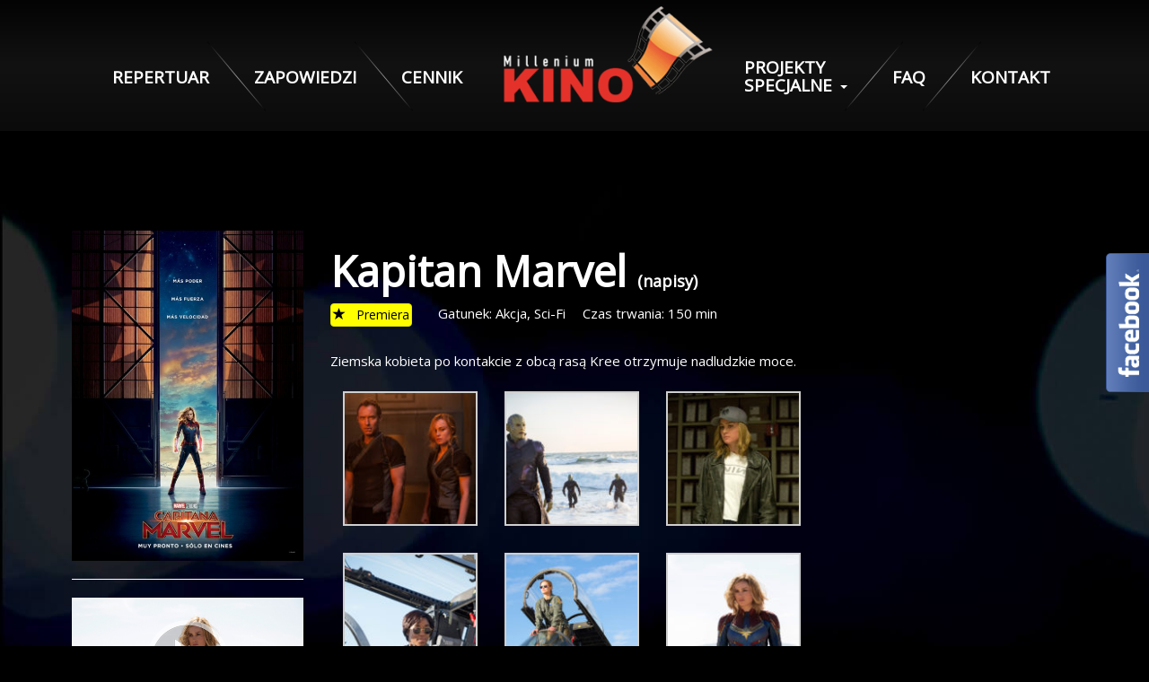

--- FILE ---
content_type: text/html; charset=UTF-8
request_url: https://kinomillenium.pl/7001,kapitan-marvel-napisy/
body_size: 6311
content:


<!DOCTYPE html>
<html lang="pl-PL">
<head>
    <meta http-equiv="content-type" content="text/html; charset=UTF-8" />
	<title>Kapitan Marvel (napisy) - Kino Milenium, Łomża</title>
    <meta name="description" content="" />
    <meta http-equiv="X-UA-Compatible" content="IE=edge">
    <meta name="viewport" content="width=device-width, initial-scale=1">
    <meta name="theme-color" content="#000">
	<!-- Windows Phone -->
	<meta name="msapplication-navbutton-color" content="#000">
	<!-- iOS Safari -->
	<meta name="apple-mobile-web-app-status-bar-style" content="#000">
	 
	<link href="/wp-content/themes/milenium/css/bootstrap.min.css" rel="stylesheet">
    <link rel="pingback" href="https://kinomillenium.pl/xmlrpc.php" />	   
	<link href="/wp-content/themes/milenium/style.css" rel="stylesheet">
	<link href="/wp-content/themes/milenium/conf.css" rel="stylesheet">
    <link href="https://fonts.googleapis.com/css?family=Open+Sans:300,400,700i&amp;subset=latin-ext" rel="stylesheet">
	<link rel="apple-touch-icon" sizes="57x57" href="/favi/apple-icon-57x57.png">
	<link rel="apple-touch-icon" sizes="60x60" href="/favi/apple-icon-60x60.png">
	<link rel="apple-touch-icon" sizes="72x72" href="/favi/apple-icon-72x72.png">
	<link rel="apple-touch-icon" sizes="76x76" href="/favi/apple-icon-76x76.png">
	<link rel="apple-touch-icon" sizes="114x114" href="/favi/apple-icon-114x114.png">
	<link rel="apple-touch-icon" sizes="120x120" href="/favi/apple-icon-120x120.png">
	<link rel="apple-touch-icon" sizes="144x144" href="/favi/apple-icon-144x144.png">
	<link rel="apple-touch-icon" sizes="152x152" href="/favi/apple-icon-152x152.png">
	<link rel="apple-touch-icon" sizes="180x180" href="/favi/apple-icon-180x180.png">
	<link rel="icon" type="image/png" sizes="192x192"  href="/favi/android-icon-192x192.png">
	<link rel="icon" type="image/png" sizes="32x32" href="/favi/favicon-32x32.png">
	<link rel="icon" type="image/png" sizes="96x96" href="/favi/favicon-96x96.png">
	<link rel="icon" type="image/png" sizes="16x16" href="/favi/favicon-16x16.png">
	<link rel="manifest" href="/favi/manifest.json">
	<meta name="msapplication-TileColor" content="#ffffff">
	<meta name="msapplication-TileImage" content="/favi/ms-icon-144x144.png">
	<meta name="theme-color" content="#ffffff">      
	
	<link rel="stylesheet" href="/wp-content/themes/milenium/css/owl.carousel.min.css">
	<link rel="stylesheet" href="/wp-content/themes/milenium/css/owl.theme.default.css">
	<script>
    window.dataLayer = window.dataLayer || [];
    function gtag() {
        dataLayer.push(arguments);
    }
    gtag("consent", "default", {
        ad_storage: "denied",
        ad_user_data: "denied", 
        ad_personalization: "denied",
        analytics_storage: "denied",
        functionality_storage: "denied",
        personalization_storage: "denied",
        security_storage: "granted",
        wait_for_update: 2000,
    });
    gtag("set", "ads_data_redaction", true);
    gtag("set", "url_passthrough", true);
</script>
<script>
  (function(i,s,o,g,r,a,m){i['GoogleAnalyticsObject']=r;i[r]=i[r]||function(){
  (i[r].q=i[r].q||[]).push(arguments)},i[r].l=1*new Date();a=s.createElement(o),
  m=s.getElementsByTagName(o)[0];a.async=1;a.src=g;m.parentNode.insertBefore(a,m)
  })(window,document,'script','https://www.google-analytics.com/analytics.js','ga');

  ga('create', 'UA-90855465-1', 'auto');
  ga('send', 'pageview');

</script>
 

</head>
<body>

  
    <section class="headernav gradienthead">     
            <!-- Górna belka 100% -->
            <div class="container">
                <nav class="navbar navbar-default">
                    <div class="container-fluid">
                        <div class="navbar-header">
                            <button type="button" class="navbar-toggle collapsed" data-toggle="collapse" data-target="#navbar">
								<span class="sr-only">Toggle navigation</span> <span class="icon-bar"></span> <span class="icon-bar"></span> <span class="icon-bar"></span> 
								<div class="namexs">MENU</div>
							</button>
							
                            <a class="navbar-brand" href="/"><img src="/wp-content/themes/milenium/img/logo.png" alt="Kino milenium Łomża"> </a>
                        </div>
                        
                        <div id="navbar" class="navbar-collapse collapse">
                            <ul class="nav navbar-nav navbar-left">
                                <li><a href="/repertuar/">REPERTUAR</a></li>
								<li><a href="/zapowiedzi/">ZAPOWIEDZI</a></li>
								<li><a href="/cennik/">CENNIK</a></li>
								<!--li><a href="/oferta-dla-szkol/">SZKOŁY</a></li-->
                                <!--li><li class="dropdown">
										  <a href="#" class="dropdown-toggle" data-toggle="dropdown" role="button" aria-haspopup="true" aria-expanded="false">OFERTA <span class="caret"></span></a>
										  <ul class="dropdown-menu">
											
										  </ul>
								</li></li-->
								
                            </ul>
                            <ul class="nav navbar-nav navbar-right">
    
                                <li class="dropdown">
										  <a href="#" class="dropdown-toggle" data-toggle="dropdown" role="button" aria-haspopup="true" aria-expanded="false"><span class="nav-mod-a">PROJEKTY SPECJALNE</span> <span class="caret"></span></a>
										  <ul class="dropdown-menu">
											 <li><a href="https://goo.gl/maps/EpuQhpRdUzNVUxVA6" target="_blank">SPACER 360° PO NASZYM KINIE</a></li>
											<li><a href="/karta-duzej-rodziny/">KARTA DUŻEJ RODZINY</a></li>
											<li><a href="/oferta-dla-szkol/">SZKOŁY</a></li>
											<li><a href="/reklama/">REKLAMA</a></li>
											<li><a href="/vouchery/">VOUCHERY</a></li>
											<li role="separator" class="divider"></li>
											<li><a href="/babski-wieczor/">Babski Wieczór</a></li>
											<li><a href="/ogloszenie-o-przetargu/">Ogłoszenie o przetargu</a></li>
										  </ul>
								</li>

                                <li><a href="/faq/">FAQ</a></li>
                                <li><a href="/kontakt/">KONTAKT</a></li>
                            </ul>
                        </div>
                        
                        <!--/.nav-collapse -->
                    </div>   
                    <!--/.container-fluid -->
                </nav>
            </div>
    
    </section>
	
<!-- 	<section style="background-color: #000;">
		<p style="background-color: #f5ba18;color:#000; padding: 10px; text-align:center">
	Ze względów bezpieczeństwa od <strong>12.02.2021</strong> na każdy seans uruchamiamy sprzedaż <strong>TYLKO 50%</strong> miejsc na sali. Zakupiony bilet upoważnia Was do wejścia na wybrany film i zajęcia DOWOLNEGO miejsca z zachowaniem bezpiecznej odległości od innych widzów.
</p>
	</section> -->

<section class="bgcontent">
	<div class="container" style="margin-top: 30px;">
		<div class="row">
			<div class="col-xs-12 col-md-12">
				
			
			</div>
		</div>
	</div>
</section>

<section class="movies-details">
    <div class="container bg-frame-movies">
        
        <div class="row">
           
     
            <div class="col-md-3">
                <img width="500" height="714" src="https://kinomillenium.pl/fotos/2019/01/kapitan-marvel-napisy-plakat.jpg" class="img-responsive zoomlg wp-post-image" alt="" decoding="async" fetchpriority="high" srcset="https://kinomillenium.pl/fotos/2019/01/kapitan-marvel-napisy-plakat.jpg 500w, https://kinomillenium.pl/fotos/2019/01/kapitan-marvel-napisy-plakat-210x300.jpg 210w" sizes="(max-width: 500px) 100vw, 500px" />				
										
							<hr>
							<div class="embed-responsive embed-responsive-16by9">
							<a href="https://www.youtube.com/watch?v=CuhVr4MXKLs" class="youtube group1">
							<img src="https://kinomillenium.pl/fotos/2019/01/kapitan-marvel6.jpg" alt="Kapitan Marvel <span>(napisy)</span>" style="min-height:150px; width:100%;">
							</a>
							</div>		
						            </div>
       
            
            <div class="col-md-6 content-film">
                <h2> Kapitan Marvel <span>(napisy)</span> </h2>
                
								<button type="button" class="btn btn-warning btn-md btn-page-movies"> <span class="glyphicon glyphicon-star"></span> Premiera</button> 
                				
					
				
                <span class="info-mov">Gatunek: Akcja, Sci-Fi</span> 
                <span class="info-mov">Czas trwania: 150 min</span>
                
                <p><p>Ziemska kobieta po kontakcie z obcą rasą Kree otrzymuje nadludzkie moce.</p>

		<style type="text/css">
			#gallery-1 {
				margin: auto;
			}
			#gallery-1 .gallery-item {
				float: left;
				margin-top: 10px;
				text-align: center;
				width: 33%;
			}
			#gallery-1 img {
				border: 2px solid #cfcfcf;
			}
			#gallery-1 .gallery-caption {
				margin-left: 0;
			}
			/* see gallery_shortcode() in wp-includes/media.php */
		</style>
		<div id='gallery-1' class='gallery galleryid-7001 gallery-columns-3 gallery-size-thumbnail'><dl class='gallery-item'>
			<dt class='gallery-icon landscape'>
				<a title="kapitan-marvel1" href='https://kinomillenium.pl/fotos/2019/01/kapitan-marvel1.jpg'><img decoding="async" width="150" height="150" src="https://kinomillenium.pl/fotos/2019/01/kapitan-marvel1-150x150.jpg" class="attachment-thumbnail size-thumbnail" alt="" srcset="https://kinomillenium.pl/fotos/2019/01/kapitan-marvel1-150x150.jpg 150w, https://kinomillenium.pl/fotos/2019/01/kapitan-marvel1-300x300.jpg 300w" sizes="(max-width: 150px) 100vw, 150px" /></a>
			</dt></dl><dl class='gallery-item'>
			<dt class='gallery-icon landscape'>
				<a title="kapitan-marvel2.jp" href='https://kinomillenium.pl/fotos/2019/01/kapitan-marvel2.jp_.jpg'><img decoding="async" width="150" height="150" src="https://kinomillenium.pl/fotos/2019/01/kapitan-marvel2.jp_-150x150.jpg" class="attachment-thumbnail size-thumbnail" alt="" srcset="https://kinomillenium.pl/fotos/2019/01/kapitan-marvel2.jp_-150x150.jpg 150w, https://kinomillenium.pl/fotos/2019/01/kapitan-marvel2.jp_-300x300.jpg 300w" sizes="(max-width: 150px) 100vw, 150px" /></a>
			</dt></dl><dl class='gallery-item'>
			<dt class='gallery-icon landscape'>
				<a title="kapitan-marvel2" href='https://kinomillenium.pl/fotos/2019/01/kapitan-marvel2.jpg'><img loading="lazy" decoding="async" width="150" height="150" src="https://kinomillenium.pl/fotos/2019/01/kapitan-marvel2-150x150.jpg" class="attachment-thumbnail size-thumbnail" alt="" srcset="https://kinomillenium.pl/fotos/2019/01/kapitan-marvel2-150x150.jpg 150w, https://kinomillenium.pl/fotos/2019/01/kapitan-marvel2-300x300.jpg 300w" sizes="auto, (max-width: 150px) 100vw, 150px" /></a>
			</dt></dl><br style="clear: both" /><dl class='gallery-item'>
			<dt class='gallery-icon landscape'>
				<a title="kapitan-marvel3" href='https://kinomillenium.pl/fotos/2019/01/kapitan-marvel3.jpg'><img loading="lazy" decoding="async" width="150" height="150" src="https://kinomillenium.pl/fotos/2019/01/kapitan-marvel3-150x150.jpg" class="attachment-thumbnail size-thumbnail" alt="" srcset="https://kinomillenium.pl/fotos/2019/01/kapitan-marvel3-150x150.jpg 150w, https://kinomillenium.pl/fotos/2019/01/kapitan-marvel3-300x300.jpg 300w" sizes="auto, (max-width: 150px) 100vw, 150px" /></a>
			</dt></dl><dl class='gallery-item'>
			<dt class='gallery-icon landscape'>
				<a title="kapitan-marvel4" href='https://kinomillenium.pl/fotos/2019/01/kapitan-marvel4.jpg'><img loading="lazy" decoding="async" width="150" height="150" src="https://kinomillenium.pl/fotos/2019/01/kapitan-marvel4-150x150.jpg" class="attachment-thumbnail size-thumbnail" alt="" srcset="https://kinomillenium.pl/fotos/2019/01/kapitan-marvel4-150x150.jpg 150w, https://kinomillenium.pl/fotos/2019/01/kapitan-marvel4-300x300.jpg 300w" sizes="auto, (max-width: 150px) 100vw, 150px" /></a>
			</dt></dl><dl class='gallery-item'>
			<dt class='gallery-icon landscape'>
				<a title="kapitan-marvel6" href='https://kinomillenium.pl/fotos/2019/01/kapitan-marvel6.jpg'><img loading="lazy" decoding="async" width="150" height="150" src="https://kinomillenium.pl/fotos/2019/01/kapitan-marvel6-150x150.jpg" class="attachment-thumbnail size-thumbnail" alt="" srcset="https://kinomillenium.pl/fotos/2019/01/kapitan-marvel6-150x150.jpg 150w, https://kinomillenium.pl/fotos/2019/01/kapitan-marvel6-300x300.jpg 300w" sizes="auto, (max-width: 150px) 100vw, 150px" /></a>
			</dt></dl><br style="clear: both" />
		</div>

</p>
						
            </div>
            
             
            <div class="col-md-3 time-frame">
				            </div>  
            
            
            
            
        </div>
      

        
        
        
        
        
    </div>
</section>

<section class="polecamy-single">
<div class="titlehr">
<div class="titeh">Polecamy</div>
</div>
<div class="container" style="margin-top:0px; padding-top:90px; padding-bottom:90px;">
<div class="row">
	<div class="col-xs-12 col-md-12">

	
	</div>

</div>
</div>
</section>

<secrion class="partnerzy">
	<div class="hrfade line-rep "></div>
	<div class="container" style="padding-bottom:20px;">
			<div class="col-xs-12 col-md-12">
			
				<img src="https://kinomillenium.pl/fotos/2021/07/kino6_03.jpg" alt="partnerzy"/ width="100%">
			
			</div>
		
	</div>
	<div class="hrfade line-rep "></div>
</secrion>
	


<section class="footer">  
	
          <div class="container">
		  
			<div class="col-xs-12 col-md-7 footernav">
			
				<ul>
					<li> <a href="/regulamin/">Regulamin sprzedaży biletów</a></li>
					<li> <a href="/regulamin-kina/">Regulamin kina</a></li>
					<li> <a href="/rodo/">RODO</a></li>
					<li> <a href="/o-nas/">O nas</a></li>
					<li> <a class="lst" href="/kontakt/">Kontakt</a></li>	
				</ul>
			
			</div>
			
			<div class="col-xs-12 col-md-5 wdrzframe">
				© 2017 Kino Milenium <div class="wdr"> Projekt i wykonanie: <a href="https://zdobywcysieci.pl/strony-internetowe-bialystok/" title="Strony internetowe Białystok" style="color:#fff;">Zdobywcy Sieci</a> </div>
				
			</div>
			
			
			
		  </div>
		  
    </section>    
	
<link href="https://fonts.googleapis.com/css?family=Open+Sans:300,400,700i&amp;subset=latin-ext" rel="stylesheet">
    <!-- jQuery (necessary for Bootstrap's JavaScript plugins) -->
    <script src="/wp-content/themes/milenium/js/jquery.js"></script>
    <!-- Include all compiled plugins (below), or include individual files as needed -->
    <script src="/wp-content/themes/milenium/js/bootstrap.min.js"></script>
	<script src="/wp-content/themes/milenium/js/owl.carousel.js"></script>
<!-- end main container -->

<div class="fblbCenterOuter  fblbRight" style=" right: -251px;z-index: 1;">
	<div class="fblbCenterInner">
		<div class="fblbWrap fblbTheme0 fblbTab1">
			<div class="fblbForm" style="background: #3b5998; height: 500px; width: 250px; padding: 1px 0 1px 1px";">
				<h2 class="fblbHead" style="margin-top: -78px; right: 251px;">Facebook</h2>
				<div class="fblbInner" style="background: #ffffff;">
					<div id="fb-root"></div>
					<script>(function(d, s, id) {
					  var js, fjs = d.getElementsByTagName(s)[0];
					  if (d.getElementById(id)) return;
					  js = d.createElement(s); js.id = id;
					  js.src = "//connect.facebook.net/pl_PL/all.js#xfbml=1";
					  fjs.parentNode.insertBefore(js, fjs);
					}(document, 'script', 'facebook-jssdk'));</script>
					<div class="fb-like-box" data-colorscheme="light"  data-border-color="#3b5998" data-href="https://www.facebook.com/nowekinomillenium/" data-width="250" data-height="482" data-show-faces="true" data-stream="true" data-header="true"></div>
					
					
				</div>
			</div>
		</div>
	</div>
</div><link rel='stylesheet' id='fblb-css-css' href='https://kinomillenium.pl/wp-content/plugins/arscode-social-slider-free/fblb.css?ver=6.7.4' type='text/css' media='all' />
<link rel='stylesheet' id='hugeit-lightbox-css-css' href='https://kinomillenium.pl/wp-content/plugins/lightbox/css/frontend/lightbox.css?ver=6.7.4' type='text/css' media='all' />
<script type="text/javascript" src="https://kinomillenium.pl/wp-includes/js/jquery/jquery.min.js?ver=3.7.1" id="jquery-core-js"></script>
<script type="text/javascript" src="https://kinomillenium.pl/wp-includes/js/jquery/jquery-migrate.min.js?ver=3.4.1" id="jquery-migrate-js"></script>
<script type="text/javascript" src="https://kinomillenium.pl/wp-content/plugins/arscode-social-slider-free/js/userscripts.js?ver=6.7.4" id="fblb-js-js"></script>
<script type="text/javascript" src="https://kinomillenium.pl/wp-content/plugins/lightbox/js/frontend/mousewheel.min.js?ver=1.0" id="mousewheel-min-js-js"></script>
<script type="text/javascript" src="https://kinomillenium.pl/wp-content/plugins/lightbox/js/frontend/froogaloop2.min.js?ver=6.7.4" id="hugeit-froogaloop-js-js"></script>
<script type="text/javascript" id="hugeit-lightbox-js-js-extra">
/* <![CDATA[ */
var hugeit_resp_lightbox_obj = {"hugeit_lightbox_lightboxView":"view1","hugeit_lightbox_speed_new":"600","hugeit_lightbox_overlayClose_new":"true","hugeit_lightbox_loop_new":"true","hugeit_lightbox_fullwidth_effect":"false","hugeit_lightbox_thumbs":"false","hugeit_lightbox_showTitle":"false","hugeit_lightbox_showDesc":"false","hugeit_lightbox_showBorder":"false","hugeit_lightbox_imageframe":"frame_0"};
var hugeit_gen_resp_lightbox_obj = {"hugeit_lightbox_slideAnimationType":"effect_1","hugeit_lightbox_overlayDuration":"150","hugeit_lightbox_escKey_new":"false","hugeit_lightbox_keyPress_new":"false","hugeit_lightbox_arrows":"true","hugeit_lightbox_mouseWheel":"false","hugeit_lightbox_download":"false","hugeit_lightbox_showCounter":"false","hugeit_lightbox_nextHtml":"","hugeit_lightbox_prevHtml":"","hugeit_lightbox_sequence_info":"image","hugeit_lightbox_sequenceInfo":"of","hugeit_lightbox_width_new":"100","hugeit_lightbox_height_new":"100","hugeit_lightbox_videoMaxWidth":"790","hugeit_lightbox_slideshow_new":"false","hugeit_lightbox_slideshow_auto_new":"false","hugeit_lightbox_slideshow_speed_new":"2500","hugeit_lightbox_slideshow_start_new":"","hugeit_lightbox_slideshow_stop_new":"","hugeit_lightbox_watermark":"false","hugeit_lightbox_socialSharing":"false","hugeit_lightbox_facebookButton":"false","hugeit_lightbox_twitterButton":"false","hugeit_lightbox_googleplusButton":"false","hugeit_lightbox_pinterestButton":"false","hugeit_lightbox_linkedinButton":"false","hugeit_lightbox_tumblrButton":"false","hugeit_lightbox_redditButton":"false","hugeit_lightbox_bufferButton":"false","hugeit_lightbox_diggButton":"false","hugeit_lightbox_vkButton":"false","hugeit_lightbox_yummlyButton":"false","hugeit_lightbox_watermark_text":"WaterMark","hugeit_lightbox_watermark_textColor":"ffffff","hugeit_lightbox_watermark_textFontSize":"30","hugeit_lightbox_watermark_containerBackground":"000000","hugeit_lightbox_watermark_containerOpacity":"90","hugeit_lightbox_watermark_containerWidth":"300","hugeit_lightbox_watermark_position_new":"9","hugeit_lightbox_watermark_opacity":"70","hugeit_lightbox_watermark_margin":"10","hugeit_lightbox_watermark_img_src_new":"https:\/\/kinomillenium.pl\/wp-content\/plugins\/lightbox\/images\/No-image-found.jpg","hugeit_lightbox_watermark_container_bg_color":"rgba(0,0,0,0.9)"};
var hugeit_resp_lightbox_plugins_url = "https:\/\/kinomillenium.pl\/wp-content\/plugins\/lightbox\/images\/image_frames\/";
/* ]]> */
</script>
<script type="text/javascript" src="https://kinomillenium.pl/wp-content/plugins/lightbox/js/frontend/lightbox.js?ver=1.0" id="hugeit-lightbox-js-js"></script>
<script type="text/javascript" id="hugeit-custom-js-js-extra">
/* <![CDATA[ */
var lightbox_type = "new_type";
var ajaxUrl = "https:\/\/kinomillenium.pl\/wp-admin\/admin-ajax.php";
/* ]]> */
</script>
<script type="text/javascript" src="https://kinomillenium.pl/wp-content/plugins/lightbox/js/frontend/custom.js?ver=1.0" id="hugeit-custom-js-js"></script>


<script src="https://kinomillenium.pl/wp-content/themes/milenium/js/repertoire.js"></script>
<script>
    var ajaxurl = "https://kinomillenium.pl/wp-admin/admin-ajax.php";
	loadRepertoire('2026-01-24'); 
	
</script>

<script>
jQuery(function(){
	
	$(".popuplayerbg, .popuplayer-closer").click(function(){
		$(".popuplayerbg").hide();
		$(".popuplayer").hide();
		setPopupLayerCookie();
		
		return false;
	});
	
});

function setPopupLayerCookie(){
	var name = 'popuplayer';
	var value = '1';
	var expire = new Date();
	expire.setDate(expire.getDate() + 1);
	document.cookie = name + "=" + escape(value) +";path=/;" + ((expire==null)?"" : ("; expires=" + expire.toGMTString()))	
}

function loadCarousel(){
	$(".owl-carousel").owlCarousel({
		items: 5,
		slideBy: 'page',
		dots: false,
		responsive:{
        0:{
            items:6,
            nav:true,
			navText: ["&laquo; Poprzednie dni","Kolejne dni &raquo"],
        },
        600:{
            items:10,
            nav:true,
			navText: ["&laquo;","&raquo"],
        },
        1000:{
            items:10,
            nav:true,
			navText: ["&laquo;","&raquo"],
        }
    }
	});
}
</script>
	
</body>
</html><script src="https://cdnjs.cloudflare.com/ajax/libs/fancybox/2.1.5/jquery.fancybox.min.js"></script>


--- FILE ---
content_type: text/html; charset=UTF-8
request_url: https://kinomillenium.pl/wp-admin/admin-ajax.php
body_size: 805
content:


<div class="container centerxs" style="margin-top: 48px;">



<div class="hrfade"></div>
<div class="row navrep">
						<div class="col-xs-12 col-md-2">

							<span> REPERTUAR </span><br>
							<a type="button" class="btn btn-danger tickpri" href="/cennik/">Cennik biletów</a>

						</div>

						<div class="col-xs-12 col-md-4 datatab">
							sobota 24 stycznia						</div>

						<div class="col-xs-12 col-md-6 navrow">
							<div class="owl-carousel owl-theme ">
														</div>
						</div>

					</div>
<div class="hrfade"></div>
<p style="text-align:center; margin-top:15px;">* Do biletu nie jest doliczony koszt okularów. Przy zakupie online biletu w 3D należy dokupić okulary 3D w kasie kina lub mieć własne.</p>

<div class="container">
	<div class="row">
	<div class="col-md-12 info-bottom" style="text-align:center;">

		* Pełen repertuar na kolejny tydzień w każdą środę!

	</div>
	</div>
</div

</div>


<script>
jQuery(function(){
loadCarousel();
});
</script>


--- FILE ---
content_type: text/html; charset=UTF-8
request_url: https://kinomillenium.pl/wp-admin/admin-ajax.php
body_size: -162
content:


[null,null,null,null,null,null]